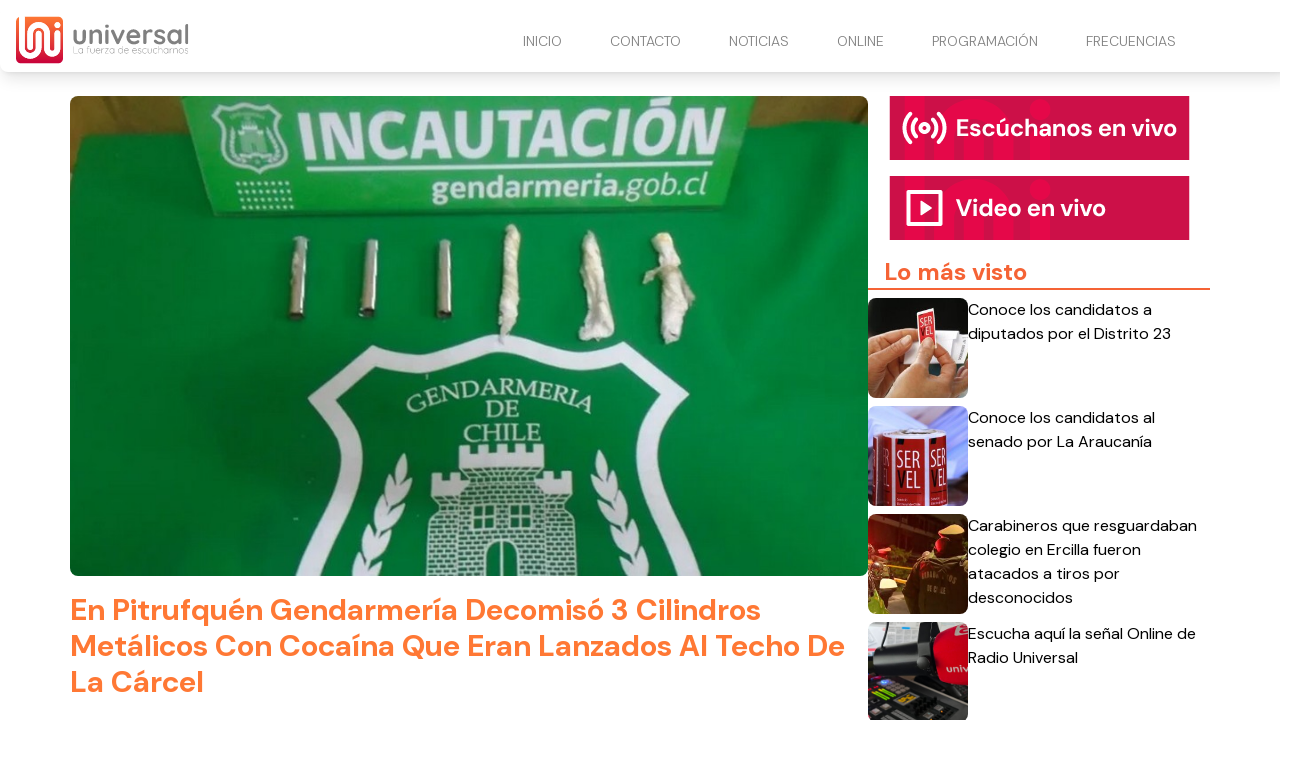

--- FILE ---
content_type: text/html
request_url: https://www.radiouniversal.cl/en-pitrufquen-gendarmeria-decomiso-3-cilindros-metalicos-con-cocaina-que-eran-lanzados-al-techo-de-la-carcel/
body_size: 4774
content:
<!DOCTYPE html> <html lang="es"> <head> <meta charset="utf-8"> <meta name="viewport" content="width=device-width, initial-scale=1"> <meta name="robots" content="index, follow, max-image-preview:large, max-snippet:-1"/> <title>En Pitrufquén Gendarmería Decomisó 3 Cilindros Metálicos Con Cocaína Que Eran Lanzados Al Techo De La Cárcel</title> <meta name="description" content="Tras oír un fuerte ruido en la techumbre de zinc del Centro de Detención Preventiva (CDP) de Pitrufquén, personal de Gendarmería detectó el lanzamiento de objetos hacia el recinto penal, desde las afueras. El hecho fue alertado durante la madrugada, mientras gendarmes realizaban rondas preventivas por el lugar. Con una escalera telescópica, Gendarmería detectó al […]"/> <link rel="shortcut icon" href="https://www.radiouniversal.cl/site-media/images/LOGO_favicon_1-150x147.png"> <link rel="canonical" href="https://www.radiouniversal.cl/en-pitrufquen-gendarmeria-decomiso-3-cilindros-metalicos-con-cocaina-que-eran-lanzados-al-techo-de-la-carcel/"/> <meta property="og:locale" content="es_ES"/> <meta property="og:type" content="article"/> <meta property="og:title" content="En Pitrufquén Gendarmería Decomisó 3 Cilindros Metálicos Con Cocaína Que Eran Lanzados Al Techo De La Cárcel"/> <meta property="og:description" content="Tras oír un fuerte ruido en la techumbre de zinc del Centro de Detención Preventiva (CDP) de Pitrufquén, personal de Gendarmería detectó el lanzamient..."/> <meta property="og:url" content="https://www.radiouniversal.cl/en-pitrufquen-gendarmeria-decomiso-3-cilindros-metalicos-con-cocaina-que-eran-lanzados-al-techo-de-la-carcel/"/> <meta property="og:site_name" content="Radio Universal"/> <meta property="article:publisher" content=""/> <meta property="article:published_time" content="2023-06-09T15:17:42+00:00"/> <meta property="article:modified_time" content="2023-06-09T15:17:42+00:00"/> <meta property="og:image" content="https://www.radiouniversal.cl/site-media/images/cocaina-carcel-pitruf-6786dedd6664a.jpg"/> <meta property="og:image:width" content="1200"/> <meta property="og:image:height" content="675"/> <meta name="author" content="Juan Carlos Stone"/> <meta name="twitter:card" content="summary_large_image"/> <meta name="twitter:title" content="En Pitrufquén Gendarmería Decomisó 3 Cilindros Metálicos Con Cocaína Que Eran Lanzados Al Techo De La Cárcel"> <meta name="twitter:description" content="Tras oír un fuerte ruido en la techumbre de zinc del Centro de Detención Preventiva (CDP) de Pitrufquén, personal de Gendarmería detectó el lanzamient..."> <meta name="twitter:image" content="https://www.radiouniversal.cl/site-media/images/cocaina-carcel-pitruf-6786dedd6664a.jpg"> <meta name="twitter:creator" content=""/> <script type="application/ld+json"> { "@context": "https://schema.org", "@type": "BlogPosting", "headline": "En Pitrufquén Gendarmería Decomisó 3 Cilindros Metálicos Con Cocaína Que Eran Lanzados Al Techo De La Cárcel", "image": "https://www.radiouniversal.cl/site-media/images/cocaina-carcel-pitruf-6786dedd6664a.jpg", "publisher": { "@type": "Organization", "name": "Radio Universal", "url": "https://www.radiouniversal.cl", "logo": { "@type": "ImageObject", "url": "https://www.radiouniversal.cl/site-media/images/logo-radio-universal.svg" } }, "url": "https://www.radiouniversal.cl/en-pitrufquen-gendarmeria-decomiso-3-cilindros-metalicos-con-cocaina-que-eran-lanzados-al-techo-de-la-carcel/", "datePublished": "2023-06-09T15:17:42+00:00", "inLanguage": "es_ES", "description": "Tras oír un fuerte ruido en la techumbre de zinc del Centro de Detención Preventiva (CDP) de Pitrufquén, personal de Gendarmería detectó el lanzamient...", "author": { "@type": "Person", "name": "Juan Carlos Stone", "url": "" } } </script> <link href="https://fonts.googleapis.com/css2?family=DM+Sans:ital,opsz,wght@0,9..40,100..1000;1,9..40,100..1000&family=Roboto+Condensed:ital,wght@0,100..900;1,100..900&display=swap" rel="stylesheet"> <script type="application/javascript" src="https://ced.sascdn.com/tag/3981/smart.js" async></script> <script type="application/javascript"> var sas = sas || {}; sas.cmd = sas.cmd || []; sas.cmd.push( function() { sas.setup({ networkid: 3981, domain: "https://www15.smartadserver.com", async: true }); sas.call("onecall", { siteId: 702979, pageId: 2073802, formats: [ { id: 99074 } ,{ id: 99084 } ,{ id: 99069 } ,{ id: 99435 } ,{ id: 99072 } ], target: '' }); }); </script> <link rel="stylesheet" href="https://www.radiouniversal.cl/site-assets/themes/radio-universal/app.css"> <script type="module" src="https://www.radiouniversal.cl/site-assets/themes/radio-universal/app2.js"></script> <link rel="stylesheet" href="https://www.radiouniversal.cl/site-assets/themes/radio-universal/custom.css"> <script src="https://mcdn.mingadigital.com/libs/mapad/mapad.v1.38.min.gz.js"></script> <script> window.dataLayer = window.dataLayer || []; dataLayer.push({'tags': JSON.parse('[\u0022Policial\u0022,\u0022\\u00daltimas noticias\u0022]') }); </script> <script>(function(w,d,s,l,i){w[l]=w[l]||[];w[l].push({'gtm.start': new Date().getTime(),event:'gtm.js'});var f=d.getElementsByTagName(s)[0], j=d.createElement(s),dl=l!='dataLayer'?'&l='+l:'';j.async=true;j.src= 'https://www.googletagmanager.com/gtm.js?id='+i+dl;f.parentNode.insertBefore(j,f); })(window,document,'script','dataLayer','GTM-5Z6TLM8');</script> <script async src="https://www.googletagmanager.com/gtag/js?id=G-H78ZTFF9DT"></script> <script> function gtag(){dataLayer.push(arguments);} gtag('js', new Date()); gtag('config', 'G-H78ZTFF9DT'); </script> </head> <body class="theme-radio-universal "> <script> MINAD.loadPlacement(34941056, 100 , 200, 'overpage'); </script> <div id="min_ad_34941056"> <script type="text/javascript"> MINAD.showAd(34941056); </script> </div> <nav class="navbar"> <div class="top-wrapper"> <a href="https://www.radiouniversal.cl" class="logo"> <img class="site-logo" src="/site-media/images/logo-radio-universal.svg" alt=""> </a> <a class="navigation-toggle" href="javascript:void(0);" onclick="toggleNav()"> <i class="fa-solid fa-bars fa-lg"></i> </a> </div> </nav> <div class="navigation" id="navigation"> <ul> <li> <a href="/#inicio" target="_self"> INICIO </a> </li> <li> <a href="/contacto" target="_self"> CONTACTO </a> </li> <li> <a href="/#noticias" target="_self"> NOTICIAS <i class="fa-solid fa-chevron-down arrow-sub-ul"></i> </a> <ul class="sub-ul"> <li> <a href="/la-araucania" target="_self">LA ARAUCANIA </a> </li> <li> <a href="/los-rios" target="_self">LOS RÍOS </a> </li> <li> <a href="/deportes" target="_self">DEPORTES </a> </li> <li> <a href="/cultura" target="_self">CULTURA </a> </li> <li> <a href="/comunas" target="_self">COMUNAS </a> </li> <li> <a href="/policial" target="_self">POLICIAL </a> </li> <li> <a href="/imperdible" target="_self">IMPERDIBLE </a> </li> </ul> </li> <li> <a href="/#online" target="_self"> ONLINE <i class="fa-solid fa-chevron-down arrow-sub-ul"></i> </a> <ul class="sub-ul"> <li> <a href="/online" target="_blank">PITRUFQUÉN – TEMUCO </a> </li> <li> <a href="/villarrica" target="_blank">VILLARRICA </a> </li> <li> <a href="/loncoche" target="_blank">LONCOCHE </a> </li> <li> <a href="/malleco" target="_blank">MALLECO </a> </li> <li> <a href="/videoenvivo" target="_blank">VIDEO STREAMING </a> </li> </ul> </li> <li> <a href="/programacion" target="_self"> PROGRAMACIÓN </a> </li> <li> <a href="/frecuencias" target="_self"> FRECUENCIAS </a> </li> </ul> </div> <div class="ad-post-right"> <div class="desktop"> <script>if(!MINAD.isMobile) MINAD.loadPlacement(34941053, 300 , 600, 'sticky', {sizes: [[300, 600], [300, 250], [120, 600], [160, 600]]}); </script> <div id="min_ad_34941053"> <script type="text/javascript">if(!MINAD.isMobile) MINAD.showAd(34941053); </script> </div> </div> <div class="mobile"> <script>if(MINAD.isMobile) MINAD.loadPlacement(34941052, 320 , 100, 'sticky', {sizes: [[320, 100], [320, 50], [300, 250]]}); </script> <div id="min_ad_34941052"> <script type="text/javascript">if(MINAD.isMobile) MINAD.showAd(34941052); </script> </div> </div> </div> <section class="note-section"> <div class="post-wrapper"> <div class="post"> <div class="main-image"> <img src="/site-media/images/cocaina-carcel-pitruf-6786dedd6664a.jpg" alt="Cocaina Carcel Pitruf"> </div> <h1 class="title">En Pitrufquén Gendarmería Decomisó 3 Cilindros Metálicos Con Cocaína Que Eran Lanzados Al Techo De La Cárcel</h1> <div class="post-header"> <span class="date">09-06-2023</span> <div class="share-wrapper"> <span class="share-title">Compartir en redes:</span> <ul class="share"> <li><a target="_blank" href="https://www.facebook.com/sharer/sharer.php?u=https://www.radiouniversal.cl/en-pitrufquen-gendarmeria-decomiso-3-cilindros-metalicos-con-cocaina-que-eran-lanzados-al-techo-de-la-carcel/" title="facebook"><i class="fa-brands fa-facebook-f"></i></a></li> <li><a target="_blank" href="https://twitter.com/intent/tweet?url=https://www.radiouniversal.cl/en-pitrufquen-gendarmeria-decomiso-3-cilindros-metalicos-con-cocaina-que-eran-lanzados-al-techo-de-la-carcel/" title="twitter"><i class="fa-brands fa-twitter"></i></a></li> <li><a target="_blank" href="https://www.linkedin.com/shareArticle?mini=true&url=https://www.radiouniversal.cl/en-pitrufquen-gendarmeria-decomiso-3-cilindros-metalicos-con-cocaina-que-eran-lanzados-al-techo-de-la-carcel/&title=https://www.radiouniversal.cl/en-pitrufquen-gendarmeria-decomiso-3-cilindros-metalicos-con-cocaina-que-eran-lanzados-al-techo-de-la-carcel/&summary=&source=" title="linkedin"><i class="fa-brands fa-linkedin-in"></i></a></li> <li><a target="_blank" href="https://wa.me/?text=https://www.radiouniversal.cl/en-pitrufquen-gendarmeria-decomiso-3-cilindros-metalicos-con-cocaina-que-eran-lanzados-al-techo-de-la-carcel/" title="whatsapp"><i class="fa-brands fa-whatsapp"></i></a></li> <li><a target="_blank" href="/cdn-cgi/l/email-protection#[base64]" title="mail"><i class="fa-regular fa-envelope"></i></a></li> </ul> </div> </div> <p class="description">Tras oír un fuerte ruido en la techumbre de zinc del Centro de Detención Preventiva (CDP) de Pitrufquén, personal de Gendarmería detectó el lanzamiento de objetos hacia el recinto penal, desde las afueras. El hecho fue alertado durante la madrugada, mientras gendarmes realizaban rondas preventivas por el lugar. Con una escalera telescópica, Gendarmería detectó al […]</p> <div class="post-body"> <div id="sas_99069"></div> <script data-cfasync="false" src="/cdn-cgi/scripts/5c5dd728/cloudflare-static/email-decode.min.js"></script><script type="application/javascript"> sas.cmd.push(function() { sas.render("99069"); }); </script> <div class="post-media ql-snow 3"> <div class="block-cols-1 text"> <div class="ql-editor"><p>Tras oír un fuerte ruido en la techumbre de zinc del Centro de Detención Preventiva (CDP) de Pitrufquén, personal de Gendarmería detectó el lanzamiento de objetos hacia el recinto penal, desde las afueras. El hecho fue alertado durante la madrugada, mientras gendarmes realizaban rondas preventivas por el lugar.</p></div> </div> <div class="block-cols-1 text"> <div class="ql-editor"><p>Con una escalera telescópica, Gendarmería detectó al menos tres cilindros metálicos, los que contenían un envoltorio de Nylon de color blanco, con una sustancia polvorienta color blanco. Sustancia que, tras un testeo, se determinó que era clorhidrato de cocaína, la cual fue decomisada por el personal.</p></div> </div> <div class="block-cols-1 text"> <div class="ql-editor"><p>Pese a que no se logró individualizar a los responsables, el Alcaide de la Unidad Penal Teniente primero Omar Monzón Peña informó de lo ocurrido al Fiscal de turno Néstor Riquelme Fredes, quien ordena que el personal de Gendarmería, a través del Equipo de Canes Adiestrados (ECA) de Temuco realizara la prueba de campo respectiva. Tras la operación, lograron decomisar 14,2 gramos bruto.</p></div> </div> <div class="middle-fullmobile-wrapper"> <script> MINAD.loadPlacement(34941055, 320 , 480, 'full-mobile'); </script> <div id="min_ad_34941055"> <script type="text/javascript"> MINAD.showAd(34941055); </script> </div> </div> <div class="block-cols-1 image"> <div class="media-image with-lightbox" style=""> <a href="/site-media/images/carcel-pitrufquen-6786dedcc0d62-600x400.jpg" target="_blank" data-pswp-width="900" data-pswp-height="600"> <img src="/site-media/images/carcel-pitrufquen-6786dedcc0d62-600x400.jpg" alt="Imagen"> </a> </div> </div> <div class="block-cols-1 text"> <div class="ql-editor"><ul> </ul></div> </div> </div> <div id="sas_99435"></div> <script type="application/javascript"> sas.cmd.push(function() { sas.render("99435"); }); </script> <script> MINAD.loadPlacement(34941054, 1 , 1, 'video'); </script> <div id="min_ad_34941054"> <script type="text/javascript"> MINAD.showAd(34941054); </script> </div> <div class="post-tags"> <span class="text">Tags:</span> <span class="tag">Policial</span> <span class="tag">Últimas noticias</span> </div> </div> </div> </div> <aside> <a href="/online" target="_blank" class="banner-radio"></a> <a href="/videoenvivo" target="_blank"class="banner-video"></a> <div id="sas_99072"></div> <script type="application/javascript"> sas.cmd.push(function() { sas.render("99072"); // Formato : 300x250-B 300x250 }); </script> <section class="service-widget" data-show="most-visited" data-qty="5"> <h3>Lo más visto</h3> <div class="service-widget-wrapper numbered-list"></div> </section> </aside> </section> <div id="sas_99084"></div> <script type="application/javascript"> sas.cmd.push(function() { sas.render("99084"); }); </script> <div id="sas_99074"></div> <script type="application/javascript"> sas.cmd.push(function() { sas.render("99074"); }); </script> <footer class="footer-alpha"> <div class="columns-wrapper"> <div class="site-info"> <div class="image-wrapper"> <img src="/site-media/images/logo-radio-universal.svg" alt=""> </div> <div class="description">La fuerza de escucharnos</div> <div class="social-links"> <a href="https://web.facebook.com/radiouniversalchile/" target="_blank"> <div class="icon icon-hover"> <i class="fa-brands fa-facebook-f"></i> </div> </a> <a href="https://www.instagram.com/radio_universal/" target="_blank"> <div class="icon icon-hover"> <i class="fa-brands fa-instagram"></i> </div> </a> <a href="https://www.youtube.com/@radiouniversalchile" target="_blank"> <div class="icon icon-hover"> <i class="fa-brands fa-youtube"></i> </div> </a> <a href="https://x.com/universal_chile" target="_blank"> <div class="icon icon-hover"> <i class="fa-brands fa-x-twitter"></i> </div> </a> <a href="https://wa.me/56452391434" target="_blank"> <div class="icon icon-hover"> <i class="fa-brands fa-whatsapp"></i> </div> </a> </div> </div> <div class="column"> <span class="title">Contacto Comercial</span> <ul> <li> Fono - Whatsapp: +56452393604 </li> <li> Email: <a href="/cdn-cgi/l/email-protection" class="__cf_email__" data-cfemail="650c0b030a251704010c0a100b0c1300171604094b0609">[email&#160;protected]</a> </li> </ul> </div> <div class="column"> <span class="title">Dirección</span> <ul> <li> Av. 12 de febrero 953. Pitrufquén. </li> <li> Fono - Whatsapp: +56452391434 </li> <li> -------------------------- </li> <li> Manuel Bulnes 0379. Loncoche. </li> <li> Fono - Whatsapp: +56452479056 </li> <li> -------------------------- </li> <li> Vicente Reyes 840. Piso 2. Villarrica. </li> <li> Fono - Whatsapp: +56452414638 </li> <li> La Araucanía. Chile. </li> </ul> </div> <div class="column"> <span class="title">Nuestra Frecuencias</span> <ul> <li> <a href="/online">94.7 Pitrufquén - Temuco</a> </li> <li> 93.9 Valdivia </li> <li> <a href="https://www.radiouniversal.cl/villarica">104.3 Villarrica - Pucón</a> </li> <li> <a href="https://www.radiouniversal.cl/loncoche">105.1 Loncoche - Lanco</a> </li> <li> <a href="https://www.radiouniversal.cl/villarica">88.1 Licanray - Coñaripe</a> </li> <li> <a href="https://www.radiouniversal.cl/malleco">104.3 Lautaro</a> </li> <li> <a href="https://www.radiouniversal.cl/malleco">106.1 Victoria</a> </li> <li> <a href="https://www.radiouniversal.cl/malleco">104.5 Curacautin</a> </li> <li> <a href="https://www.radiouniversal.cl/malleco">91.5 Puerto Saavedra</a> </li> </ul> </div> </div> <div class="media-legal-wrapper"> <span class="legal-text">© 2025 Todos los derechos reservados. </span> <div class="cosmos"> <p>Powered by <a href="https://cosmoscms.com" target="_blank">CosmosCMS</a></p> </div> </div> </footer> <script data-cfasync="false" src="/cdn-cgi/scripts/5c5dd728/cloudflare-static/email-decode.min.js"></script><script defer> document.addEventListener("DOMContentLoaded", () => { ping("https://t.report-machine.com/ev/169?ref=en-pitrufquen-gendarmeria-decomiso-3-cilindros-metalicos-con-cocaina-que-eran-lanzados-al-techo-de-la-carcel%2F&pn=pv&ed=production&cb=" + (new Date).getTime()); }); </script> <script defer src="https://static.cloudflareinsights.com/beacon.min.js/vcd15cbe7772f49c399c6a5babf22c1241717689176015" integrity="sha512-ZpsOmlRQV6y907TI0dKBHq9Md29nnaEIPlkf84rnaERnq6zvWvPUqr2ft8M1aS28oN72PdrCzSjY4U6VaAw1EQ==" data-cf-beacon='{"version":"2024.11.0","token":"988770508e2b434bb20682be53a7ef82","r":1,"server_timing":{"name":{"cfCacheStatus":true,"cfEdge":true,"cfExtPri":true,"cfL4":true,"cfOrigin":true,"cfSpeedBrain":true},"location_startswith":null}}' crossorigin="anonymous"></script>
</body> </html>

--- FILE ---
content_type: text/html; charset=utf-8
request_url: https://www.google.com/recaptcha/api2/aframe
body_size: 264
content:
<!DOCTYPE HTML><html><head><meta http-equiv="content-type" content="text/html; charset=UTF-8"></head><body><script nonce="-hp0E7aTUoJdm4Wumfqslw">/** Anti-fraud and anti-abuse applications only. See google.com/recaptcha */ try{var clients={'sodar':'https://pagead2.googlesyndication.com/pagead/sodar?'};window.addEventListener("message",function(a){try{if(a.source===window.parent){var b=JSON.parse(a.data);var c=clients[b['id']];if(c){var d=document.createElement('img');d.src=c+b['params']+'&rc='+(localStorage.getItem("rc::a")?sessionStorage.getItem("rc::b"):"");window.document.body.appendChild(d);sessionStorage.setItem("rc::e",parseInt(sessionStorage.getItem("rc::e")||0)+1);localStorage.setItem("rc::h",'1769246731912');}}}catch(b){}});window.parent.postMessage("_grecaptcha_ready", "*");}catch(b){}</script></body></html>